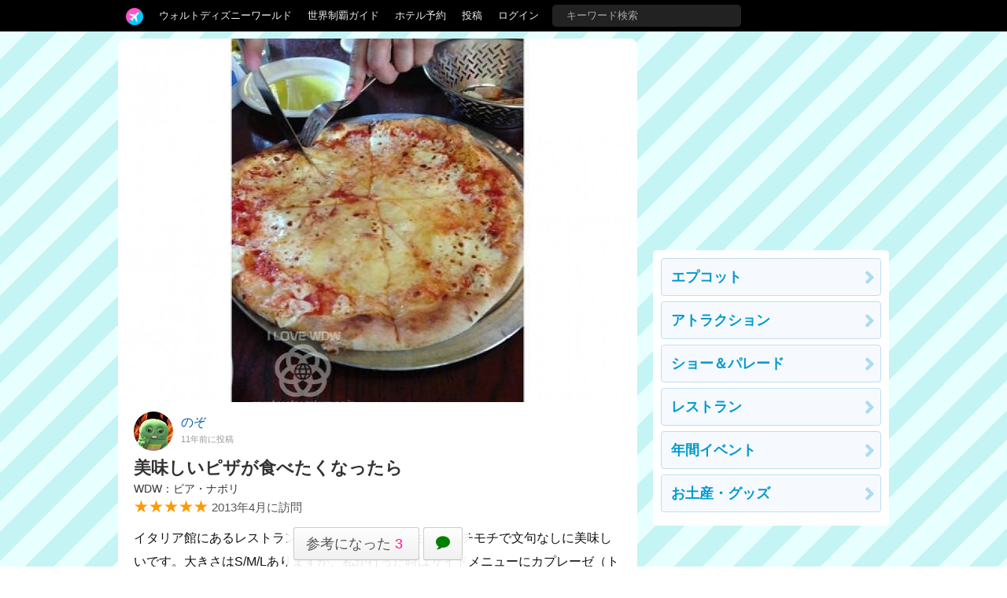

--- FILE ---
content_type: text/html; charset=utf-8
request_url: https://tdrnavi.jp/park/ep/4974
body_size: 6126
content:
<!DOCTYPE html>
<html lang="ja" dir="ltr">
<head>


<meta charset="utf-8">
<meta name="viewport" content="width=device-width" />
<meta http-equiv="X-UA-Compatible" content="IE=Edge">
<title>美味しいピザが食べたくなったら | ビア・ナポリ（フロリダ）</title>
<meta name="description" content="イタリア館にあるレストランなだけあり、ピザの生地はモチモチで文句なしに美味しいです。大きさはS/M/Lありますが、私が行った時はサイドメニューにカプレーゼ（トマトとモッツァレラとバジ... 2013年4月にエプコットを訪問。" />
<link rel="canonical" href="https://tdrnavi.jp/park/ep/4974" />
<meta property="og:type" content="article" />
<meta property="og:site_name" content="tdrnavi" />
<meta property="og:title" content="美味しいピザが食べたくなったら | ビア・ナポリ（フロリダ）" />
<meta property="og:description" content="イタリア館にあるレストランなだけあり、ピザの生地はモチモチで文句なしに美味しいです。大きさはS/M/Lありますが、私が行った時はサイドメニューにカプレーゼ（トマトとモッツァレラとバジ... 2013年4月にエプコットを訪問。" />
<meta property="og:url" content="https://tdrnavi.jp/park/ep/4974" />
<meta property="og:image" content="https://tdrnavi.jp/resource/i/spot/rx_620/0b6cc0e9a3e66300fc1b6ac54125948f.jpg" />
<meta property="fb:app_id" content="631906266832484" />
<meta name="twitter:card" content="summary_large_image" />
<meta name="twitter:site" content="@tdrnavi" />
<meta name="apple-mobile-web-app-title" content="tdrnavi">
<link rel="icon" href="/favicon.ico" type="image/x-icon" />
<link rel="apple-touch-icon" href="/apple-touch-icon-android.png" />
<link rel="alternate" type="application/rss+xml" title="RSS 2.0" href="https://tdrnavi.jp/rss20.xml" />
<link rel="stylesheet" type="text/css" href="/views/_images/css/style.min.css?v=1702302964">

<style type="text/css">
#contents{background-image: url("/views/_images/images/park/wall/nn_blue2.png");background-repeat:repeat;background-color:#EAF6F9;background-attachment:fixed}</style><!-- InstanceBeginEditable name="page_top" -->
<!-- InstanceEndEditable -->

</head>
<body id="pcview">
<div id="container">
<div id="containerInner">
<header>
<div id="globalNavi">
<div id="globalNaviInner">
<nav>

<ul class="nav">
<li class="tab"><a href="/" class="navi"><img src="/views/_images/images/logo/btn_3.png" width="22" height="22" /></a><ul class="dropdown"><li><a href="/">ホーム</a></li><li><a href="/park/review/">新着クチコミ</a></li><li><a href="/park/select/" rel="nofollow">クチコミを書く</a></li><li><a href="/park/review/award/">アワード</a></li><li><a href="/about/">サイト概要</a></li></ul></li><li class="tab"><a href="/guide/wdw/" class="navi">ウォルトディズニーワールド</a><ul class="dropdown"><div class="resortMenuBoxPC"><ul class="resortMenuList">
<li><a href="/guide/wdw/">攻略ガイド</a></li>
<li><a href="/park/review/wdw/">新着クチコミ</a></li>
<li><a href="/guide/wdw/#tips">基礎知識</a></li>
<li><a href="/blog/5021">個人手配マニュアル</a></li>
<li><a href="/blog/5151">ホテル選び</a></li>
<li><a href="/blog/5156">キャラダイ予約</a></li>
<li><a href="/guide/disney/opened/?resort=wdw">最新スポット</a></li>
</ul>
</div></ul></li><li class="tab"><a href="/guide/disney/" class="navi">世界制覇ガイド</a><ul class="dropdown"><li><a href="/guide/disney/"><i class="icon-dis"></i>　海外ディズニーの世界制覇ガイド</a></li><li><a href="/guide/dlr/"><i class="icon-dis"></i>　カリフォルニア</a></li><li><a href="/guide/wdw/"><i class="icon-dis"></i>　フロリダ</a></li><li><a href="/guide/hkdl/"><i class="icon-dis"></i>　香港ディズニー</a></li><li><a href="/guide/sdl/"><i class="icon-dis"></i>　上海ディズニー</a></li><li><a href="/guide/paris/"><i class="icon-dis"></i>　パリ</a></li><li><a href="/guide/aulani/"><i class="icon-dis"></i>　アウラニ（ハワイ）</a></li><li><a href="/guide/dcl/"><i class="icon-dis"></i>　クルーズ</a></li><li><a href="/guide/tdr/"><i class="icon-dis"></i>　東京</a></li><li><a href="/guide/disney/coming/"><i class="icon-dis"></i>　今後のオープン予定</a></li><li><a href="/guide/disney/closing/"><i class="icon-dis"></i>　今後のクローズ予定</a></li><li><a href="/universal/"><i class="icon-univ"></i>　ユニバーサル・スタジオ</a></li></ul></li><li class="tab"><a href="/hotel/" class="navi">ホテル予約</a></li><li class="tab"><a href="/park/select/" class="navi" rel="nofollow">投稿</a></li><li class="tab"><a href="/login/" class="navi" rel="nofollow">ログイン</a></li><li class="tab"><form action="/search/" method="GET" id="headerSearchBox"><input type="text" name="q" placeholder="キーワード検索" /></form></li></ul>
</nav>


</div>
</div><!-- /globalNavi -->



</header>




<div id="contents">
<div id="contentsInner">

<div id="main">
<div id="mainInner">
<section>



<!-- InstanceBeginEditable name="body" -->

<div vocab="https://schema.org/" typeof="Review">

<article>
<div class="reviewPreview naviEntryBox">
<img src="/resource/i/spot/tx_980/0b6cc0e9a3e66300fc1b6ac54125948f.jpg" width="620" height="434" class="spTopWidth100 pointerNone" style="margin-bottom:12px" /><div class="reviewPreview-user"><a onclick="reviewUserInfo(1951)"><img src="/resource/i/profile/s_70/25aa08a9f1918d238140a67d84b724e8.jpg" width="50" height="50" class="pointerNone" loading="lazy" /><span property="author" typeof="Person"><span class="reviewPreview-userName" property="name">のぞ</span></span><br /><time property="datePublished" pubdate="pubdate" datatype="xsd:date" datetime="2014-12-15">11年前に投稿</time>
<div class="clear"></div></a></div>
<h1 class="reviewTitle">美味しいピザが食べたくなったら<div class="reviewTitle2 nowrapHidden" property="itemReviewed" typeof="LocalBusiness"><a href="/park/ep/dining/524/" property="name">WDW：ビア・ナポリ</a></div></h1>
<span property="reviewRating" typeof="Rating"><span class="reviewScore" property="ratingValue" content="5">★★★★★</span></span> <span class="reviewPreview-trip">2013年4月に訪問</span>
<div class="body" property="reviewBody">
イタリア館にあるレストランなだけあり、ピザの生地はモチモチで文句なしに美味しいです。大きさはS/M/Lありますが、私が行った時はサイドメニューにカプレーゼ（トマトとモッツァレラとバジル）、アランチーニ（リゾットを丸めてフライしたもの）を頼んだのでSで丁度良かったです。（2人）<br>
アメリカ人のカップルはLを食べいたようですが、コストコのピザくらいの大きさがありました（！）<br>
大きさは分かりづらいかもしれませんが写真をご覧下さい。<br>
ランチで利用したのですがチップ込みでやく80ドルと、昼にしてはちょっと高くついてしまいました(^_^;)<br>
次回はパスタを食べてみたいと思います。<br>
</div>
<div class="center"><div class="btn2" onclick="reviewTogglePhotoList(this)" style="width:104px"><i class="icom-image" style="margin-right:5px"></i> 写真を拡大</div>
</div>
<div class="jsPhotoThumbs clear mt12 mb12">
<a data-href="https://tdrnavi.jp/resource/i/spot/rx_980/0b6cc0e9a3e66300fc1b6ac54125948f.jpg" class="jsGalleryPop reviewPhotoIcon" data-gallery="rvw4974"  title="ピザ（Sサイズ）" style="margin:0 5px 5px 0"><img src="https://tdrnavi.jp/resource/i/spot/s_300/0b6cc0e9a3e66300fc1b6ac54125948f.jpg" width="148" height="148" class="pointerNone" loading="lazy" /></a><a data-href="https://tdrnavi.jp/resource/i/spot/rx_980/595d2192a02ea828fca1b6f871691774.jpg" class="jsGalleryPop reviewPhotoIcon" data-gallery="rvw4974"  title="アランチーニ" style="margin:0 5px 5px 0"><img src="https://tdrnavi.jp/resource/i/spot/s_300/595d2192a02ea828fca1b6f871691774.jpg" width="148" height="148" class="pointerNone" loading="lazy" /></a><a data-href="https://tdrnavi.jp/resource/i/spot/rx_980/d174198c4ba37d9d970a51a3658fa968.jpg" class="jsGalleryPop reviewPhotoIcon" data-gallery="rvw4974"  title="カプレーゼ" style="margin:0 5px 5px 0"><img src="https://tdrnavi.jp/resource/i/spot/s_300/d174198c4ba37d9d970a51a3658fa968.jpg" width="148" height="148" class="pointerNone" loading="lazy" /></a><a data-href="https://tdrnavi.jp/resource/i/spot/rx_980/5a9d0b7c15a2a2c5d99a83cc1453aa44.jpg" class="jsGalleryPop reviewPhotoIcon" data-gallery="rvw4974"  title="店内" style="margin:0 5px 5px 0"><img src="https://tdrnavi.jp/resource/i/spot/s_300/5a9d0b7c15a2a2c5d99a83cc1453aa44.jpg" width="148" height="148" class="pointerNone" loading="lazy" /></a><a data-href="https://tdrnavi.jp/resource/i/spot/rx_980/8147365aa47a65d43fe365ed577a0e99.jpg" class="jsGalleryPop reviewPhotoIcon" data-gallery="rvw4974"  title="ピザはこの窯で焼いています" style="margin:0 5px 5px 0"><img src="https://tdrnavi.jp/resource/i/spot/s_300/8147365aa47a65d43fe365ed577a0e99.jpg" width="148" height="148" class="pointerNone" loading="lazy" /></a><a data-href="https://tdrnavi.jp/resource/i/spot/rx_980/185beda5b2377aa362a6bff78b1790bc.jpg" class="jsGalleryPop reviewPhotoIcon" data-gallery="rvw4974"  title="ジュースは色鮮やか！" style="margin:0 5px 5px 0"><img src="https://tdrnavi.jp/resource/i/spot/s_300/185beda5b2377aa362a6bff78b1790bc.jpg" width="148" height="148" class="pointerNone" loading="lazy" /></a></div>
<div class="jsPhotoLarge clear mt12 mb12 hide"></div>
<div id="reviewPreviewFooter"><div class="reviewPreviewBtns"><div class="likeBtn btn2" onclick="reviewLike(this,4974)"><span class="likeLabel">参考になった</span><span class="likeNum">3</span></div><a class="cmtBtn btn2" onclick="reviewCommentList(this, 4974, 1)"><span class="green"><i class="icom-bubble"></i> </span></a></div></div><div id="jsReviewLikeBox" class="center"></div>
<div class="jsReviewFooter"></div>
<div property="publisher" typeof="Organization"><meta property="name" content="tdrnavi"></div></div>
</article>


</div><!-- v:review -->

<div class="center">

<ul class="socialBtn4" data-title="美味しいピザが食べたくなったら | ビア・ナポリ（フロリダ）" data-url="https://tdrnavi.jp/park/ep/4974">
    <li><a href="https://twitter.com/share?count=horizontal&text=%E7%BE%8E%E5%91%B3%E3%81%97%E3%81%84%E3%83%94%E3%82%B6%E3%81%8C%E9%A3%9F%E3%81%B9%E3%81%9F%E3%81%8F%E3%81%AA%E3%81%A3%E3%81%9F%E3%82%89%20%7C%20%E3%83%93%E3%82%A2%E3%83%BB%E3%83%8A%E3%83%9D%E3%83%AA%EF%BC%88%E3%83%95%E3%83%AD%E3%83%AA%E3%83%80%EF%BC%89&url=https%3A%2F%2Ftdrnavi.jp%2Fpark%2Fep%2F4974" target="_blank" rel="noopener nofollow" style="background-color:#00acee">
            <i class="icom-twitter"></i><br />ツイート    </a></li>
    <li><a href="line://msg/text/%E7%BE%8E%E5%91%B3%E3%81%97%E3%81%84%E3%83%94%E3%82%B6%E3%81%8C%E9%A3%9F%E3%81%B9%E3%81%9F%E3%81%8F%E3%81%AA%E3%81%A3%E3%81%9F%E3%82%89%20%7C%20%E3%83%93%E3%82%A2%E3%83%BB%E3%83%8A%E3%83%9D%E3%83%AA%EF%BC%88%E3%83%95%E3%83%AD%E3%83%AA%E3%83%80%EF%BC%89%0Ahttps%3A%2F%2Ftdrnavi.jp%2Fpark%2Fep%2F4974" rel="noopener nofollow" style="background-color:#00c300;margin:0">
        <img src="/views/_images/images/btn/s_line.png" width="26" height="26" /><br />LINEで送る    </a></li>
    <li><a href="mailto:?body=https%3A%2F%2Ftdrnavi.jp%2Fpark%2Fep%2F4974&subject=%E7%BE%8E%E5%91%B3%E3%81%97%E3%81%84%E3%83%94%E3%82%B6%E3%81%8C%E9%A3%9F%E3%81%B9%E3%81%9F%E3%81%8F%E3%81%AA%E3%81%A3%E3%81%9F%E3%82%89%20%7C%20%E3%83%93%E3%82%A2%E3%83%BB%E3%83%8A%E3%83%9D%E3%83%AA%EF%BC%88%E3%83%95%E3%83%AD%E3%83%AA%E3%83%80%EF%BC%89" style="background-color:#376798">
            <i class="icom-envelope"></i><br />メールで送る    </a></li>
    <li><a href="javascript:void(0)" onclick="navCopyPageUrl()" style="background-color:#376798">
            <i class="icom-files-empty"></i><br />URLをコピー    </a></li>
</ul></div>
<hr style="margin-top:40px" /><ul>
<li class="spotBox">
<a href="/park/ep/dining/524/" class="box">
<img src="/resource/i/spot/s_300/bee02b037696694f3d6a0e327ca4f964.jpg" width="200" height="200" alt="ビア・ナポリ" class="spotImg pointerNone" loading="lazy"><div class="rBox"><div class="park">
エプコット（フロリダ）</div>
<h2>ビア・ナポリ</h2>
<span class="reviewScore">★★★★<span class="reviewScoreGray">★</span> <strong class="reviewScoreNum"><span>3.83</span></strong> <span class="reviewCount">(<span>3</span>件)</span></span> <div class="spotBody">イタリア館にあるイタリア料理レストラン。薪釜で焼いたピザ、パスタ、パルジャミーナ、ティライスなど。室内席。</div>
<div class="spotMeta"><span class="tag">テーブル</span><span class="tag">価格 $$</span><span class="tag">雨でもOK</span></div>
</div><div class="clear"></div>
</a>
</li>
</ul>



<a class="anchor"></a>
<h2 class="black-title entryListHead">ビア・ナポリの感想</h2>
<ul>
<li class="reviewList">
<a href="/park/ep/31747">
<div class="reviewList-photo"><img src="/resource/i/spot/t_300/bee02b037696694f3d6a0e327ca4f964.jpg" width="200" height="140" class="pointerNone" loading="lazy" />
</div><div class="reviewList-rBox">
<div class="title">イタリア館で本格ピッツァ</div>
<div class="reviewList-score nowrapHidden"><span class="reviewScore">★★★★★</span>　<span class="pink bold"><i class="icom-heart"></i> 7</span>　</div>
<div class="reviewList-bbox">
<div class="nowrapHidden">❁くま❁</div>
<div class="reviewList-trip">2020年3月に訪問</div></div>
</div>
<div class="clear"></div>
</a></li>
<li class="reviewList">
<a href="/park/ep/5526">
<div class="reviewList-photo"><img src="/resource/i/icon/t_300/no_photo_5.jpg" width="200" height="140" class="pointerNone" loading="lazy" />
</div><div class="reviewList-rBox">
<div class="title">キャストに騙された⁉︎</div>
<div class="reviewList-score nowrapHidden"><span class="reviewScore">★★★★<span class="reviewScoreGray">★</span></span>　<span class="pink bold"><i class="icom-heart"></i> 2</span>　</div>
<div class="reviewList-bbox">
<div class="nowrapHidden">かよくぅ</div>
<div class="reviewList-trip">2010年1月に訪問</div></div>
</div>
<div class="clear"></div>
</a></li>
</ul>







<div class="clear"></div>
<h2 class="black-title" style="margin-top:35px">ウォルトディズニーワールド</h2>
<div class="mb24"><ul class="resortMenuList">
<li><a href="/guide/wdw/">攻略ガイド</a></li>
<li><a href="/park/review/wdw/">新着クチコミ</a></li>
<li><a href="/guide/wdw/#tips">基礎知識</a></li>
<li><a href="/blog/5021">個人手配マニュアル</a></li>
<li><a href="/blog/5151">ホテル選び</a></li>
<li><a href="/blog/5156">キャラダイ予約</a></li>
<li><a href="/guide/disney/opened/?resort=wdw">最新スポット</a></li>
</ul>
</div>
<div class="parkListBox"><a href="/park/mk/"><div class="parkListIcon"><img src="https://tdrnavi.jp/resource/i/park/s_120/park_5.jpg" width="75" height="75" alt="マジックキングダム" class="pointerNone" loading="lazy" /></div></a><div class="parkListTitle nowrapHidden"><a href="/park/mk/">マジックキングダム</a></div><div class="parkListBtns"><a href="/park/mk/attraction/"><i class="icom-star-full"></i><br>アトラク</a><a href="/park/mk/show/"><i class="icom-music"></i><br>ショー</a><a href="/park/mk/dining/"><i class="icom-spoon-knife"></i><br>グルメ</a><a href="/park/mk/event/"><i class="icom-calendar"></i><br>イベント</a><a href="/park/mk/goods/"><i class="icom-gift"></i><br>グッズ</a></div><div class="clear"></div></div><div class="parkListBox"><a href="/park/ep/"><div class="parkListIcon"><img src="https://tdrnavi.jp/resource/i/park/s_120/park_6.jpg" width="75" height="75" alt="エプコット" class="pointerNone" loading="lazy" /></div></a><div class="parkListTitle nowrapHidden"><a href="/park/ep/">エプコット</a></div><div class="parkListBtns"><a href="/park/ep/attraction/"><i class="icom-star-full"></i><br>アトラク</a><a href="/park/ep/show/"><i class="icom-music"></i><br>ショー</a><a href="/park/ep/dining/"><i class="icom-spoon-knife"></i><br>グルメ</a><a href="/park/ep/event/"><i class="icom-calendar"></i><br>イベント</a><a href="/park/ep/goods/"><i class="icom-gift"></i><br>グッズ</a></div><div class="clear"></div></div><div class="parkListBox"><a href="/park/dhs/"><div class="parkListIcon"><img src="https://tdrnavi.jp/resource/i/park/s_120/park_7b.jpg" width="75" height="75" alt="ハリウッドスタジオ" class="pointerNone" loading="lazy" /></div></a><div class="parkListTitle nowrapHidden"><a href="/park/dhs/">ハリウッドスタジオ</a></div><div class="parkListBtns"><a href="/park/dhs/attraction/"><i class="icom-star-full"></i><br>アトラク</a><a href="/park/dhs/show/"><i class="icom-music"></i><br>ショー</a><a href="/park/dhs/dining/"><i class="icom-spoon-knife"></i><br>グルメ</a><a href="/park/dhs/event/"><i class="icom-calendar"></i><br>イベント</a><a href="/park/dhs/goods/"><i class="icom-gift"></i><br>グッズ</a></div><div class="clear"></div></div><div class="parkListBox"><a href="/park/dak/"><div class="parkListIcon"><img src="https://tdrnavi.jp/resource/i/park/s_120/park_8.jpg" width="75" height="75" alt="アニマルキングダム" class="pointerNone" loading="lazy" /></div></a><div class="parkListTitle nowrapHidden"><a href="/park/dak/">アニマルキングダム</a></div><div class="parkListBtns"><a href="/park/dak/attraction/"><i class="icom-star-full"></i><br>アトラク</a><a href="/park/dak/show/"><i class="icom-music"></i><br>ショー</a><a href="/park/dak/dining/"><i class="icom-spoon-knife"></i><br>グルメ</a><a href="/park/dak/event/"><i class="icom-calendar"></i><br>イベント</a><a href="/park/dak/goods/"><i class="icom-gift"></i><br>グッズ</a></div><div class="clear"></div></div><div class="parkListBox"><a href="/park/blizzard/"><div class="parkListIcon"><img src="https://tdrnavi.jp/resource/i/park/s_120/park_bb3.jpg" width="75" height="75" alt="ブリザード・ビーチ" class="pointerNone" loading="lazy" /></div></a><div class="parkListTitle nowrapHidden"><a href="/park/blizzard/">ブリザード・ビーチ</a></div><div class="parkListBtns"><a href="/park/blizzard/attraction/"><i class="icom-star-full"></i><br>アトラク</a></div><div class="clear"></div></div><div class="parkListBox"><a href="/park/typhoon/"><div class="parkListIcon"><img src="https://tdrnavi.jp/resource/i/park/s_120/park_tl2.jpg" width="75" height="75" alt="タイフーン・ラグーン" class="pointerNone" loading="lazy" /></div></a><div class="parkListTitle nowrapHidden"><a href="/park/typhoon/">タイフーン・ラグーン</a></div><div class="parkListBtns"><a href="/park/typhoon/attraction/"><i class="icom-star-full"></i><br>アトラク</a></div><div class="clear"></div></div><div class="parkListBox"><a href="/park/wdw/"><div class="parkListIcon"><img src="https://tdrnavi.jp/resource/i/park/s_120/park_wdw2.jpg" width="75" height="75" alt="ウォルト・ディズニー・ワールド" class="pointerNone" loading="lazy" /></div></a><div class="parkListTitle nowrapHidden"><a href="/park/wdw/">リゾート情報</a></div><div class="parkListBtns"><a href="/park/wdw/hotel/"><i class="icom-bed"></i><br>ホテル</a><a href="/park/wdw/dining/"><i class="icom-spoon-knife"></i><br>グルメ</a><a href="/park/wdw/goods/"><i class="icom-gift"></i><br>グッズ</a><a href="/park/wdw/service/"><i class="icom-price-tag"></i><br>サービス</a><a href="/park/wdw/transport/"><i class="icom-bus"></i><br>移動</a></div><div class="clear"></div></div>

<!-- InstanceEndEditable -->

</section>
</div>
</div><!-- /#main -->

<div id="sub">
<aside>

<!-- InstanceBeginEditable name="sidemenu" -->
<div class="sideFix mb12">
<script async src="//pagead2.googlesyndication.com/pagead/js/adsbygoogle.js"></script>
<ins class="adsbygoogle"
     style="display:inline-block;width:300px;height:250px"
     data-ad-client="ca-pub-5976840769587363"
     data-ad-region="tdr2"
     data-ad-slot="9698963729" data-ad-channel="1381902743"></ins>
<script>(adsbygoogle = window.adsbygoogle || []).push({});</script>
<div class="sideMenu mt12 mb12"><div class="body">
<a href="/park/ep/" class="naviBox btnArrow">エプコット</a>
<a href="/park/ep/attraction/" class="naviBox btnArrow">アトラクション</a>
<a href="/park/ep/show/" class="naviBox btnArrow">ショー＆パレード</a>
<a href="/park/ep/dining/" class="naviBox btnArrow">レストラン</a>
<a href="/park/ep/event/" class="naviBox btnArrow">年間イベント</a>
<a href="/park/ep/goods/" class="naviBox btnArrow">お土産・グッズ</a>
</div></div>
</div>
        <!-- InstanceEndEditable -->

</aside>
</div><!-- /#sub -->


</div>
</div><!-- /#contents -->
    
</div>
</div><!-- /#container -->


<footer>

<div class="footerInner">
    <div class="footerBox">
        <ul class="menuList">
            <li><a href="/">ホーム</a></li>
            <li><a href="/park/review/">新着クチコミ</a></li>
            <li><a href="/park/select/">クチコミを書く</a></li>
            <li><a href="/park/review/award/">アワード</a></li>
            <li><a href="/about/">サイト概要</a></li>
            <li><a href="/support/contact/" rel="nofollow">お問い合わせ</a></li>
            <li><a href="/support/terms" rel="nofollow">利用規約</a></li>
            <li style="letter-spacing:4px"><a href="https://twitter.com/tdrnavi" target="_blank" rel="noopener nofollow"><i class="icom-twitter large"></i></a></li>
        </ul>
    </div>

    <div class="footerBox">
        <ul class="menuList">
            <li><a href="/guide/disney/" class="bold" style="font-size:34px">DISNEY</a></li>
            <li><a href="/guide/dlr/">カリフォルニア</a></li>
            <li><a href="/guide/wdw/">フロリダ</a></li>
            <li><a href="/guide/hkdl/">香港ディズニーランド</a></li>
            <li><a href="/guide/sdl/">上海ディズニーランド</a></li>
            <li><a href="/guide/paris/">ディズニーランド・パリ</a></li>
            <li><a href="/guide/aulani/">アウラニ（ハワイ）</a></li>
            <li><a href="/guide/dcl/">ディズニー・クルーズライン</a></li>
            <li><a href="/guide/tdr/">東京ディズニーリゾート</a></li>
            <li><a href="/guide/disney/coming/">今後のオープン予定</a></li>
            <li><a href="/guide/disney/closing/">今後のクローズ予定</a></li>
        </ul>
    </div>

    <div class="footerBox">
        <ul class="menuList">
            <li><a href="/universal/" class="bold" style="font-size:34px">UNIVERSAL</a></li>
            <li><a href="/park/ush/">ハリウッド</a></li>
            <li><a href="/park/usf/">オーランド</a></li>
            <li><a href="/park/uss/">シンガポール</a></li>
        </ul>
    </div>
</div>




<address>&copy;2008-2026 tdrnavi.jp</address>
</footer>

<script type="text/javascript" src="/views/_images/js/jquery.min.js"></script>
<script type="text/javascript" src="/views/_images/js/common.min.js?v=1656248421"></script>
<script>

                    $(document).ready(function(){ reviewFixBtns();});
                
</script>
<script>
CSRF_TOKEN = 'f795ee51d0e4e2378ccaf862aae57d84';
NAV_ROOT_URL = '/';
NAV_LOGIN = 0;
NAV_IS_MOBILE = 0;

var NAV_LOGIN_RD = '/park/ep/4974';

</script>

    <script async src="https://www.googletagmanager.com/gtag/js?id=G-RENWBDB3PK"></script>
    <script>
        window.dataLayer = window.dataLayer || [];
        function gtag(){dataLayer.push(arguments);}
        gtag('js', new Date());
        gtag('config', 'G-RENWBDB3PK');
    </script>


<!-- InstanceBeginEditable name="page_bottom" -->
<!-- InstanceEndEditable -->

</body>
</html>


--- FILE ---
content_type: text/html; charset=utf-8
request_url: https://www.google.com/recaptcha/api2/aframe
body_size: 269
content:
<!DOCTYPE HTML><html><head><meta http-equiv="content-type" content="text/html; charset=UTF-8"></head><body><script nonce="WtZNZiVBSRx6-DrXJnc6Bw">/** Anti-fraud and anti-abuse applications only. See google.com/recaptcha */ try{var clients={'sodar':'https://pagead2.googlesyndication.com/pagead/sodar?'};window.addEventListener("message",function(a){try{if(a.source===window.parent){var b=JSON.parse(a.data);var c=clients[b['id']];if(c){var d=document.createElement('img');d.src=c+b['params']+'&rc='+(localStorage.getItem("rc::a")?sessionStorage.getItem("rc::b"):"");window.document.body.appendChild(d);sessionStorage.setItem("rc::e",parseInt(sessionStorage.getItem("rc::e")||0)+1);localStorage.setItem("rc::h",'1768727485595');}}}catch(b){}});window.parent.postMessage("_grecaptcha_ready", "*");}catch(b){}</script></body></html>